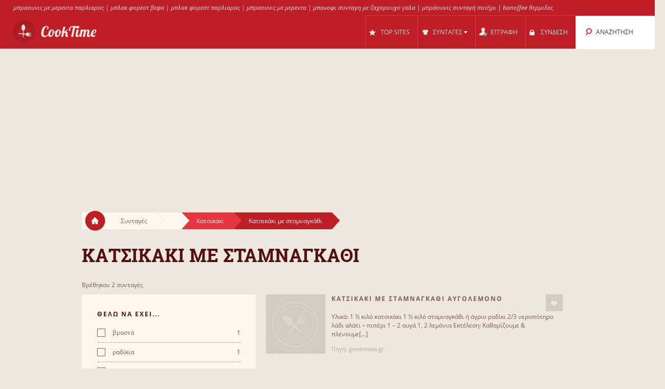

--- FILE ---
content_type: text/html; charset=UTF-8
request_url: https://cooktime.gr/s/633/%CE%BA%CE%B1%CF%84%CF%83%CE%B9%CE%BA%CE%B1%CE%BA%CE%B9_%CE%BC%CE%B5_%CF%83%CF%84%CE%B1%CE%BC%CE%BD%CE%B1%CE%B3%CE%BA%CE%B1%CE%B8%CE%B9/
body_size: 10548
content:
<!DOCTYPE html>
<html lang="el" style="font-size: 100%; -webkit-text-size-adjust: 100%; -ms-text-size-adjust: 100%; overflow-x:hidden!important;">
  <head prefix='og: http://ogp.me/ns#'>
  
<!-- Google tag (gtag.js) -->
<script async src="https://www.googletagmanager.com/gtag/js?id=G-3QRVW6ZZVZ"></script>
<script>
  window.dataLayer = window.dataLayer || [];
  function gtag(){dataLayer.push(arguments);}
  gtag('js', new Date());

  gtag('config', 'G-3QRVW6ZZVZ');
</script>  <meta http-equiv="Content-Type" content="text/html; charset=UTF-8">
  <meta charset="utf-8">
  <title>Συνταγές για Κατσικάκι με σταμναγκάθι</title>

  <meta name="viewport" content="width=device-width, initial-scale=1.0, user-scalable=no"/>
  <meta name="keywords" content="συνταγες,κατσικάκι με σταμναγκάθι" />
  <meta name="description" content="Συνταγές: κατσικάκι με σταμναγκάθι αυγολέμονο, κατσικάκι με σταμναγκάθι" />
    <meta property="og:title" content="Συνταγές για Κατσικάκι με σταμναγκάθι" />
  <meta property="og:type" content="article" />
  <meta property="og:description" content="Συνταγές: κατσικάκι με σταμναγκάθι αυγολέμονο, κατσικάκι με σταμναγκάθι" />
  <meta property="og:url" content="https://cooktime.gr/s/633/κατσικακι_με_σταμναγκαθι/" />
  <!-- Le styles -->

  
	<link href="/css/all.css?59" rel="stylesheet" type="text/css" />
	<link href="/css/async.css?5" rel="stylesheet" type="text/css" media="print" onload="this.media='all'" />
    <link rel="stylesheet" href="/css/animate.min.css" media="print" onload="this.media='all'">

  	<script src="/js/all.js?12" type="text/javascript"></script>
	<script src="/js/async.js?2" type="text/javascript" async></script>
	<script src="/files/custom.js.php" type="text/javascript" async></script>

	
	<script type="text/javascript">
    function add_menu_offset(element){
      var is_mobile = $('.navbar .btn-navbar').css('display') == "block";
      if ( is_mobile ) {
        if ( $('.nav-collapse').css('display') == 'block'){
          $('#menu-offset').height($('.nav-collapse').height());
        } else {
          $('#menu-offset').height(0);
        }
        return false;
      }
      if ( ( parseInt($('#menu-offset').height(), 10) == 0 ) || ( !is_mobile && $(element).height()+20 != $('#menu-offset').height() ) ){
        $('#menu-offset').height($(element).height()+20);
      } else {
        $('#menu-offset').height(0);
      }
    }
  </script>

  <meta name="robots" content="all" />  <script type="text/javascript">site_lang = 'en';</script>

<script async src="//pagead2.googlesyndication.com/pagead/js/adsbygoogle.js"></script><script>
         (adsbygoogle = window.adsbygoogle || []).push({
              google_ad_client: "ca-pub-2417841725582604",
              enable_page_level_ads: true
         });
    </script>  </head>

  <body class="category_page"><!-- class=category_page|recipe_page|null[homepage] -->

    <div class="header_top"><a href="https://cooktime.gr/cl/759/brownies/" >μπραουνις με μερεντα παρλιαρος</a> | <a href="https://cooktime.gr/cl/561/black_forest/" >μπλακ φορεστ βεφα</a> | <a href="https://cooktime.gr/cl/561/black_forest/" >μπλακ φορεστ παρλιαρος</a> | <a href="https://cooktime.gr/cl/759/brownies/" >μπραουνις με μερεντα</a> | <a href="https://cooktime.gr/cl/351/banoffee/" >μπανοφι συνταγη με ζαχαρουχο γαλα</a> | <a href="https://cooktime.gr/cl/759/brownies/" >μπράουνις συνταγή ποτήρι</a> | <a href="https://cooktime.gr/cl/351/banoffee/" >banoffee θερμιδες</a></div>

	<div class="overlay" id="overlay"></div>

	<div id="login_box">
		<a href="#" class="boxclose" onclick="hide_login();return false"></a>
		<div class="login_header">Συνδεση</div>
    <p>Συνδεθείτε στο cooktime για να μπορείτε να αποθηκεύετε τις αγαπημένες σας συνταγές</p>
		<p>Αν δεν έχετε γραφτεί ακόμη, <a href="/register.php"><b>εγγραφείτε τώρα!</b></a></p>
		<form name="login_form" action="" method="POST">
			<table class="login">
			<tr>
				<td align="right">Username : </td>
				<td><input id="login_input" type="text" name="username" size="20" onkeydown="if (event.keyCode == 13) login_submit()"></td>
			</tr>
			<tr>
				<td align="right">Password : </td>
				<td><input type="password" name="password" size="20" onkeydown="if (event.keyCode == 13) login_submit()"></td>
			</tr>
			</table>
			<a href="/lost_pass.php"><b>Ξεχάσατε τον κωδικό;</b></a><br><br>
			<input class="login_button" type="button" id="login_button" onclick="login_submit()" value="Σύνδεση">
			<span id="response"></span>
		</form>
		<div id="login-err"></div>
	</div>

    <div id="logo-header" class="navbar navbar-inverse clearfix">
      <div class="navbar-inner">

          <button type="button" class="btn btn-navbar" onclick="$('.nav-collapse.collapse').toggle();add_menu_offset($('.nav-collapse'));">
            <span class="icon-bar"></span>
            <span class="icon-bar"></span>
            <span class="icon-bar"></span>
          </button>
          <a class="brand" href="/"><img src="/images/logo_1.png" width="163" height="43"/></a>
          <div class="nav-collapse in collapse">

            <ul class="nav pull-right">
              <!--li id="qa_menu"><a href="/questions/"><span>ΕΡΩΤΗΣΕΙΣ</span></a></li-->
              <li id="topsites_menu"><a href="/topsites.php"><span>TOP SITES</span></a></li>
              <li id="recipes_menu" class="dropdown">
                <a href="#" class="dropdown" data-toggle="dropdown" onclick="add_menu_offset($('.static_menu'));$('#logo-header').toggleClass('absolute_pos')"><span>ΣΥΝΤΑΓΕΣ</span><span class="caret"></span></a>
                <ul class="dropdown-menu static_menu">
                  <li>
                    <ul>
                        <h3 class="title_serif">Κατηγοριες</h3>
                        <li><a href="/allchefs.php">Chefs</a></li><li><a href="https://cooktime.gr/c/33729/%CE%B3%CE%BB%CF%85%CE%BA%CE%B1/">Γλυκά</a></li><li><a href="https://cooktime.gr/c/33730/%CE%B6%CF%85%CE%BC%CE%B1%CF%81%CE%B9%CE%BA%CE%B1_%CF%80%CE%B9%CF%84%CF%83%CE%B5%CF%82/">Ζυμαρικά, Πίτσες</a></li><li><a href="https://cooktime.gr/c/33731/%CF%80%CE%B9%CF%84%CE%B5%CF%82_%CF%86%CF%85%CE%BB%CE%BB%CE%B1_%CE%B6%CF%85%CE%BC%CE%B5%CF%82/">Πίτες, φύλλα, ζύμες</a></li><li><a href="https://cooktime.gr/c/33732/%CE%BA%CF%81%CE%B5%CE%B1%CF%84%CE%B9%CE%BA%CE%B1/">Κρεατικά</a></li><li><a href="https://cooktime.gr/c/33733/%CF%83%CE%B1%CE%BB%CE%B1%CF%84%CE%B5%CF%82_%CE%BF%CF%81%CE%B5%CE%BA%CF%84%CE%B9%CE%BA%CE%B1/">Σαλάτες, Ορεκτικά</a></li>                    </ul>

                    <ul>
                        <h3 class="title_serif">Συνταγες</h3>
						<li><a href="https://cooktime.gr/cl/123/%CF%80%CE%B1%CE%B3%CF%89%CF%84%CE%BF/">Παγωτό</a></li><li><a href="https://cooktime.gr/cl/220/cheesecake/">Cheesecake</a></li><li><a href="https://cooktime.gr/cl/121/muffins/">Muffins</a></li><li><a href="https://cooktime.gr/cl/188/%CF%84%CE%B9%CF%81%CE%B1%CE%BC%CE%B9%CF%83%CE%BF%CF%85/">Τιραμισού</a></li><li><a href="https://cooktime.gr/cl/1301/%CE%BD%CE%B7%CF%83%CF%84%CE%B9%CF%83%CE%B9%CE%BC%CE%BF_%CE%BA%CE%B5%CE%B9%CE%BA/">Νηστίσιμο Κέικ</a></li><li><a href="https://cooktime.gr/cl/452/pizza/">Pizza</a></li>                    </ul>
                  </li>
                </ul>
              </li>

			
				<li id="reg_menu"><a href="/register.php">ΕΓΓΡΑΦΗ</a></li>
				<li id="login_menu"><a href="#" onclick="show_login();return false">ΣΥΝΔΕΣΗ</a></li>              <li id="search_menu" class="search dropdown">

                <a href="#" class="dropdown" data-toggle="dropdown" onclick="add_menu_offset($('#search_menu .dropdown-menu'));"><span>ΑΝΑΖΗΤΗΣΗ</span></a>
                <ul class="dropdown-menu" style="">
                  <li id="top_search_title" class="top_search_active">
					<form name="top_search_form" action="/" method="GET" style="margin-bottom:0;">
						<input id="top_autocomplete" type="text" value="Αναζήτηση με Τίτλο" title="Αναζήτηση με Τίτλο" name="q" onkeypress="if (event.keyCode == 13){submitSearch(this.form);return false;}"/>
						<input type="submit" style="visibility:hidden;width:0;height:0;padding:0;margin:0;border:0;position:absolute;"/>
					</form>
                  </li>
				  <li id="top_search_ings">
					<form name="top_search_form_ings" action="/" method="GET" style="margin-bottom:0;">
						<input id="top_autocomplete_ings" type="text" value="Αναζήτηση με Υλικά" title="Αναζήτηση με Υλικά" name="ingplus"/>
						<input type="submit" name="" value="" style="visibility:hidden;width:0;height:0;padding:0;margin:0;border:0;position:absolute;"/>
					</form>
				  </li>
				<div id="check" style="height:0;padding:0"></div><div id="recipe_count" class="alt"></div>                </ul>
              </li>
		            </ul>

          </div><!--/.nav-collapse -->
      </div>
    </div>   <!--logo-header-->
<div id="menu-offset"></div>

<style>
.cooktime-top-resp { width: 320px; height: 50px; }
@media(min-width: 500px) { .cooktime-top-resp { width: 468px; height: 60px; } }
@media(min-width: 800px) { .cooktime-top-resp { width: 728px; height: 90px; } }
@media(min-width: 1024px) { .cooktime-top-resp { width: 970px; height: 280px; min-height: 280px; } }

</style>

<div style="text-align:center;">
	<script async src="https://pagead2.googlesyndication.com/pagead/js/adsbygoogle.js?client=ca-pub-2417841725582604"></script>
	<!-- cooktime_top_resp -->
	<ins class="adsbygoogle cooktime-top-resp"
		 style="display:inline-block;min-height:329px;text-align:center;"
		 data-ad-client="ca-pub-2417841725582604"
		 data-ad-slot="6030587461"
		 data-ad-format="auto"
		 data-full-width-responsive="true"></ins>
	<script>
	(adsbygoogle = window.adsbygoogle || []).push({});
	</script>
</div>
<div class="row">
	<div class="container">
		<div class="breadcrumbs">
			<a href="/" class="home"><img src="/images/home.png"/></a>
			<a href="/" class="white breadcrumb">Συνταγές<img src="/images/breadcrumbs_arrow.png"/></a>
			<a href="https://cooktime.gr/c///" class="white breadcrumb"><img src="/images/breadcrumbs_arrow.png"/></a><a href="https://cooktime.gr/cl/82/%CE%BA%CE%B1%CF%84%CF%83%CE%B9%CE%BA%CE%B1%CE%BA%CE%B9/" class="light_red breadcrumb">Κατσικάκι<img src="/images/breadcrumbs_arrow_red1.png"/></a><a href="https://cooktime.gr/s/633/%CE%BA%CE%B1%CF%84%CF%83%CE%B9%CE%BA%CE%B1%CE%BA%CE%B9_%CE%BC%CE%B5_%CF%83%CF%84%CE%B1%CE%BC%CE%BD%CE%B1%CE%B3%CE%BA%CE%B1%CE%B8%CE%B9/" class="dark_red breadcrumb">Κατσικάκι με σταμναγκάθι<img src="/images/breadcrumbs_arrow_red2.png"/></a>
		</div> <!--breadcrumbs--><h1>Κατσικακι με σταμναγκαθι</h1>
    </div> <!--container-->
</div> <!--row-->

<div class="row">
	<div class="container"><p class="result_num">Βρέθηκαν 2 συνταγές</p>
	<div class="span6 left_col">
		<div class="accordion" id="accordion2">
			<div class="accordion-group">

				<div class="accordion-heading">
				  <a id="filter-toggle" class="accordion-toggle" data-toggle="collapse" data-parent="#accordion2" href="#collapseOne">
					Φιλτρα Αναζητησης				  </a>
				</div>

				<div id="collapseOne" class="accordion-body collapse in">
					<div class="accordion-inner">

<div class="module filters">
                <h3 class="title_sans_serif">ΘΕΛΩ ΝΑ ΕΧΕΙ...</h3>       <div class="ingplus_small">
                        <ul class="filter check">
                            <li><a href="?ingplus=301" rel="nofollow" ><input id="" class="css-checkbox" type="checkbox"><label class="css-label">βραστά<span>1</span></label></a></li>
                            <li><a href="?ingplus=2689" rel="nofollow" ><input id="" class="css-checkbox" type="checkbox"><label class="css-label">ραδίκια<span>1</span></label></a></li>
                            <li><a href="?ingplus=142" rel="nofollow" ><input id="" class="css-checkbox" type="checkbox"><label class="css-label">αυγό<span>1</span></label></a></li>
                            <li><a href="?ingplus=296" rel="nofollow" ><input id="" class="css-checkbox" type="checkbox"><label class="css-label">κρασί<span>1</span></label></a></li>
					</ul>
				</div>
			<div class="ingplus_big">
				<ul class="filter check">
                        <li><a href="?ingplus=142" rel="nofollow" ><input class="css-checkbox" type="checkbox"><label class="css-label">αυγό<span>1</span></label></a></li>
                        <li><a href="?ingplus=301" rel="nofollow" ><input class="css-checkbox" type="checkbox"><label class="css-label">βραστά<span>1</span></label></a></li>
                        <li><a href="?ingplus=296" rel="nofollow" ><input class="css-checkbox" type="checkbox"><label class="css-label">κρασί<span>1</span></label></a></li>
                        <li><a href="?ingplus=2689" rel="nofollow" ><input class="css-checkbox" type="checkbox"><label class="css-label">ραδίκια<span>1</span></label></a></li>
				</ul>
			</div>
		</div> <!-- include module filters --><div class="module filters">
				<h3 class="title_sans_serif">ΘΕΛΩ ΝΑ ΜΗΝ ΕΧΕΙ...</h3>
                    <div class="ingminus_small">
                      <ul class="filter check">
                        <li><a href="?ingminus=301" rel="nofollow" ><input class="css-checkbox" type="checkbox"><label class="css-label">βραστά<span>1</span></label></a></li>
                        <li><a href="?ingminus=2689" rel="nofollow" ><input class="css-checkbox" type="checkbox"><label class="css-label">ραδίκια<span>1</span></label></a></li>
                        <li><a href="?ingminus=142" rel="nofollow" ><input class="css-checkbox" type="checkbox"><label class="css-label">αυγό<span>1</span></label></a></li>
                        <li><a href="?ingminus=296" rel="nofollow" ><input class="css-checkbox" type="checkbox"><label class="css-label">κρασί<span>1</span></label></a></li>
					</ul>
				</div>
			<div class="ingminus_big">
				<ul class="filter check">
                    <li><a href="?ingminus=142" rel="nofollow" ><input class="css-checkbox" type="checkbox"><label class="css-label">αυγό<span>1</span></label></a></li>
                    <li><a href="?ingminus=301" rel="nofollow" ><input class="css-checkbox" type="checkbox"><label class="css-label">βραστά<span>1</span></label></a></li>
                    <li><a href="?ingminus=296" rel="nofollow" ><input class="css-checkbox" type="checkbox"><label class="css-label">κρασί<span>1</span></label></a></li>
                    <li><a href="?ingminus=2689" rel="nofollow" ><input class="css-checkbox" type="checkbox"><label class="css-label">ραδίκια<span>1</span></label></a></li>
                    </ul>
                </div>
			</div> <!-- include module filters --><div class="module filters">
			<h3 class="title_sans_serif">ΕΠΙΠΕΔΟ ΔΥΣΚΟΛΙΑΣ</h3>
			<ul class="filter check"><li><a class="disabled"><input id="" class="css-checkbox" type="checkbox"><label class="css-label">Εύκολο<span>0</span></label></a>
		 </li><li><a href="?diff=2"><input id="" class="css-checkbox" type="checkbox"><label class="css-label">Μέτριο<span>2</span></label></a>
		 </li><li><a class="disabled"><input id="" class="css-checkbox" type="checkbox"><label class="css-label">Δύσκολο<span>0</span></label></a>
		 </li>	</ul>
		</div><div class="module filters">	
			<h3 class="title_sans_serif">ΘΕΡΜΙΔΕΣ</h3>
			<ul class="filter check"><li><a class="disabled"><input id="" class="css-checkbox" type="checkbox"><label class="css-label">Ελαφρύ <span>0</span></label></li><li><a href="?nutr=2"><input id="" class="css-checkbox" type="checkbox"><label class="css-label">Μέτριο <span>1</span></label></a></li><li><a href="?nutr=3"><input id="" class="css-checkbox" type="checkbox"><label class="css-label">Βαρύ <span>1</span></label></a></li>	</ul>
		</div><div class="subcategories module filters">
			<h3 class="title_sans_serif">ΥΠΟΚΑΤΗΓΟΡΙΕΣ</h3><div class="subs_small">
      <ul class="filter check"><li><a href="https://cooktime.gr/s/617/%CE%BA%CE%B1%CF%84%CF%83%CE%B9%CE%BA%CE%B1%CE%BA%CE%B9_%CF%83%CF%84%CE%B7_%CE%B3%CE%B1%CF%83%CF%84%CF%81%CE%B1/"><label class="css-label">Κατσικάκι στη γάστρα<span>6</span></label></a></li><li><a href="https://cooktime.gr/s/618/%CE%BA%CE%B1%CF%84%CF%83%CE%B9%CE%BA%CE%B1%CE%BA%CE%B9_%CE%BC%CE%B5_%CE%B1%CE%B3%CE%BA%CE%B9%CE%BD%CE%B1%CF%81%CE%B5%CF%82/"><label class="css-label">Κατσικάκι με αγκινάρες<span>6</span></label></a></li><li><a href="https://cooktime.gr/s/619/%CE%BA%CE%B1%CF%84%CF%83%CE%B9%CE%BA%CE%B1%CE%BA%CE%B9_%CE%B1%CF%85%CE%B3%CE%BF%CE%BB%CE%B5%CE%BC%CE%BF%CE%BD%CE%BF/"><label class="css-label">Κατσικάκι αυγολέμονο<span>5</span></label></a></li><li><a href="https://cooktime.gr/s/620/%CE%BA%CE%B1%CF%84%CF%83%CE%B9%CE%BA%CE%B1%CE%BA%CE%B9_%CE%BC%CE%B5_%CF%81%CF%85%CE%B6%CE%B9/"><label class="css-label">Κατσικάκι με ρύζι<span>3</span></label></a></li><li><a href="https://cooktime.gr/s/621/%CE%BA%CE%B1%CF%84%CF%83%CE%B9%CE%BA%CE%B1%CE%BA%CE%B9_%CE%BC%CE%B5_%CE%B1%CE%B3%CF%81%CE%B9%CE%B1_%CF%87%CE%BF%CF%81%CF%84%CE%B1/"><label class="css-label">Κατσικάκι με άγρια χόρτα<span>3</span></label></a></li><li><a href="https://cooktime.gr/s/622/%CE%BA%CE%B1%CF%84%CF%83%CE%B9%CE%BA%CE%B1%CE%BA%CE%B9_%CF%83%CE%B5_%CE%BA%CF%81%CE%BF%CF%85%CF%83%CF%84%CE%B1_%CE%B1%CF%81%CF%89%CE%BC%CE%B1%CF%84%CE%B9%CE%BA%CF%89%CE%BD/"><label class="css-label">Κατσικάκι σε κρούστα αρωματικών<span>3</span></label></a></li><li><a href="https://cooktime.gr/s/623/%CE%BA%CE%B1%CF%84%CF%83%CE%B9%CE%BA%CE%B1%CE%BA%CE%B9_%CE%BC%CE%B5_%CF%80%CE%B1%CF%84%CE%B1%CF%84%CE%B5%CF%82_%CF%83%CE%B1%CF%86%CF%81%CE%B1%CE%BD/"><label class="css-label">Κατσικακι με πατατες σαφραν<span>3</span></label></a></li><li><a href="https://cooktime.gr/s/624/%CE%BA%CE%B1%CF%84%CF%83%CE%B9%CE%BA%CE%B1%CE%BA%CE%B9_%CE%B7_%CE%B1%CF%81%CE%BD%CE%B1%CE%BA%CE%B9_%CF%81%CE%BF%CE%BB%CE%BF/"><label class="css-label">Κατσικάκι ή αρνάκι ρολό<span>3</span></label></a></li><li><a href="https://cooktime.gr/s/625/%CE%BA%CE%B1%CF%84%CF%83%CE%B9%CE%BA%CE%B1%CE%BA%CE%B9_%CE%BC%CE%B5_%CF%87%CE%BF%CF%81%CF%84%CE%B1_%CE%BA%CE%B1%CE%B9_%CE%BC%CF%85%CF%81%CF%89%CE%B4%CE%B9%CE%BA%CE%B1/"><label class="css-label">Κατσικάκι με χόρτα και μυρωδικά<span>2</span></label></a></li><li><a href="https://cooktime.gr/s/626/%CE%BA%CE%B1%CF%84%CF%83%CE%B9%CE%BA%CE%B1%CE%BA%CE%B9_%CE%BC%CE%B5_%CE%BA%CE%BF%CF%85%CE%BA%CE%B9%CE%B1_%CE%B1%CE%B3%CE%BA%CE%B9%CE%BD%CE%B1%CF%81%CE%B5%CF%82_%CE%BA%CE%B1%CE%B9_%CF%83%CE%B5%CF%83%CE%BA%CE%BF%CF%85%CE%BB%CE%B1/"><label class="css-label">Κατσικάκι με κουκιά, αγκινάρες και σέσκουλα<span>2</span></label></a></li>
                    <a class="more_filters" href="javascript:void(0);" onClick="switch_filter_view('subs_small','subs_big')">Περισσότερα...</a></ul>
		</div><div class="subs_big">
      <ul class="filter check"><li><a href="https://cooktime.gr/s/617/%CE%BA%CE%B1%CF%84%CF%83%CE%B9%CE%BA%CE%B1%CE%BA%CE%B9_%CF%83%CF%84%CE%B7_%CE%B3%CE%B1%CF%83%CF%84%CF%81%CE%B1/"><label class="css-label">Κατσικάκι στη γάστρα<span>6</span></label></a></li><li><a href="https://cooktime.gr/s/618/%CE%BA%CE%B1%CF%84%CF%83%CE%B9%CE%BA%CE%B1%CE%BA%CE%B9_%CE%BC%CE%B5_%CE%B1%CE%B3%CE%BA%CE%B9%CE%BD%CE%B1%CF%81%CE%B5%CF%82/"><label class="css-label">Κατσικάκι με αγκινάρες<span>6</span></label></a></li><li><a href="https://cooktime.gr/s/619/%CE%BA%CE%B1%CF%84%CF%83%CE%B9%CE%BA%CE%B1%CE%BA%CE%B9_%CE%B1%CF%85%CE%B3%CE%BF%CE%BB%CE%B5%CE%BC%CE%BF%CE%BD%CE%BF/"><label class="css-label">Κατσικάκι αυγολέμονο<span>5</span></label></a></li><li><a href="https://cooktime.gr/s/620/%CE%BA%CE%B1%CF%84%CF%83%CE%B9%CE%BA%CE%B1%CE%BA%CE%B9_%CE%BC%CE%B5_%CF%81%CF%85%CE%B6%CE%B9/"><label class="css-label">Κατσικάκι με ρύζι<span>3</span></label></a></li><li><a href="https://cooktime.gr/s/621/%CE%BA%CE%B1%CF%84%CF%83%CE%B9%CE%BA%CE%B1%CE%BA%CE%B9_%CE%BC%CE%B5_%CE%B1%CE%B3%CF%81%CE%B9%CE%B1_%CF%87%CE%BF%CF%81%CF%84%CE%B1/"><label class="css-label">Κατσικάκι με άγρια χόρτα<span>3</span></label></a></li><li><a href="https://cooktime.gr/s/622/%CE%BA%CE%B1%CF%84%CF%83%CE%B9%CE%BA%CE%B1%CE%BA%CE%B9_%CF%83%CE%B5_%CE%BA%CF%81%CE%BF%CF%85%CF%83%CF%84%CE%B1_%CE%B1%CF%81%CF%89%CE%BC%CE%B1%CF%84%CE%B9%CE%BA%CF%89%CE%BD/"><label class="css-label">Κατσικάκι σε κρούστα αρωματικών<span>3</span></label></a></li><li><a href="https://cooktime.gr/s/623/%CE%BA%CE%B1%CF%84%CF%83%CE%B9%CE%BA%CE%B1%CE%BA%CE%B9_%CE%BC%CE%B5_%CF%80%CE%B1%CF%84%CE%B1%CF%84%CE%B5%CF%82_%CF%83%CE%B1%CF%86%CF%81%CE%B1%CE%BD/"><label class="css-label">Κατσικακι με πατατες σαφραν<span>3</span></label></a></li><li><a href="https://cooktime.gr/s/624/%CE%BA%CE%B1%CF%84%CF%83%CE%B9%CE%BA%CE%B1%CE%BA%CE%B9_%CE%B7_%CE%B1%CF%81%CE%BD%CE%B1%CE%BA%CE%B9_%CF%81%CE%BF%CE%BB%CE%BF/"><label class="css-label">Κατσικάκι ή αρνάκι ρολό<span>3</span></label></a></li><li><a href="https://cooktime.gr/s/625/%CE%BA%CE%B1%CF%84%CF%83%CE%B9%CE%BA%CE%B1%CE%BA%CE%B9_%CE%BC%CE%B5_%CF%87%CE%BF%CF%81%CF%84%CE%B1_%CE%BA%CE%B1%CE%B9_%CE%BC%CF%85%CF%81%CF%89%CE%B4%CE%B9%CE%BA%CE%B1/"><label class="css-label">Κατσικάκι με χόρτα και μυρωδικά<span>2</span></label></a></li><li><a href="https://cooktime.gr/s/626/%CE%BA%CE%B1%CF%84%CF%83%CE%B9%CE%BA%CE%B1%CE%BA%CE%B9_%CE%BC%CE%B5_%CE%BA%CE%BF%CF%85%CE%BA%CE%B9%CE%B1_%CE%B1%CE%B3%CE%BA%CE%B9%CE%BD%CE%B1%CF%81%CE%B5%CF%82_%CE%BA%CE%B1%CE%B9_%CF%83%CE%B5%CF%83%CE%BA%CE%BF%CF%85%CE%BB%CE%B1/"><label class="css-label">Κατσικάκι με κουκιά, αγκινάρες και σέσκουλα<span>2</span></label></a></li><li><a href="https://cooktime.gr/s/627/%CE%BA%CE%B1%CF%84%CF%83%CE%B9%CE%BA%CE%B1%CE%BA%CE%B9_%CE%BC%CE%B5_%CF%87%CE%BF%CF%81%CF%84%CE%B1%CF%81%CE%B9%CE%BA%CE%B1_%CE%B1%CF%85%CE%B3%CE%BF%CE%BB%CE%B5%CE%BC%CE%BF%CE%BD%CE%BF/"><label class="css-label">Κατσικάκι με χορταρικά αυγολέμονο<span>2</span></label></a></li><li><a href="https://cooktime.gr/s/628/%CE%BA%CE%B1%CF%84%CF%83%CE%B9%CE%BA%CE%B1%CE%BA%CE%B9_%CE%BC%CE%B5_%CF%86%CF%81%CE%B5%CF%83%CE%BA%CE%B1_%CE%BA%CF%81%CE%B5%CE%BC%CE%BC%CF%85%CE%B4%CE%B9%CE%B1/"><label class="css-label">Κατσικάκι με φρέσκα κρεμμύδια<span>2</span></label></a></li><li><a href="https://cooktime.gr/s/629/%CE%BA%CE%B1%CF%84%CF%83%CE%B9%CE%BA%CE%B1%CE%BA%CE%B9_%CE%BC%CE%B5_%CE%BC%CE%B5%CE%BB%CE%B9%CF%84%CE%B6%CE%B1%CE%BD%CE%B5%CF%82/"><label class="css-label">Κατσικάκι με μελιτζάνες<span>2</span></label></a></li><li><a href="https://cooktime.gr/s/630/%CE%BA%CE%B1%CF%84%CF%83%CE%B9%CE%BA%CE%B1%CE%BA%CE%B9_%CE%BD%CE%B7%CF%83%CE%B9%CF%89%CF%84%CE%B9%CE%BA%CE%BF_%CE%BD%CE%B1%CE%BE%CE%BF%CF%82_/"><label class="css-label">Κατσικάκι νησιώτικο (νάξος)<span>2</span></label></a></li><li><a href="https://cooktime.gr/s/631/%CE%BA%CE%B1%CF%84%CF%83%CE%B9%CE%BA%CE%B1%CE%BA%CE%B9_%CE%BC%CE%B5_%CF%81%CF%85%CE%B6%CE%B9_%CE%BA%CE%B1%CF%84%CF%83%CE%B1%CF%81%CE%BF%CE%BB%CE%B1%CF%82_/"><label class="css-label">Κατσικάκι με ρύζι (κατσαρόλας)<span>2</span></label></a></li><li><a href="https://cooktime.gr/s/632/%CE%BA%CE%B1%CF%84%CF%83%CE%B9%CE%BA%CE%B1%CE%BA%CE%B9_%CE%BC%CE%B5_%CF%84%CF%83%CE%B9%CE%BA%CE%BF%CF%85%CE%B4%CE%B9%CE%B1/"><label class="css-label">Κατσικάκι με τσικουδιά<span>2</span></label></a></li><li><a href="https://cooktime.gr/s/633/%CE%BA%CE%B1%CF%84%CF%83%CE%B9%CE%BA%CE%B1%CE%BA%CE%B9_%CE%BC%CE%B5_%CF%83%CF%84%CE%B1%CE%BC%CE%BD%CE%B1%CE%B3%CE%BA%CE%B1%CE%B8%CE%B9/"><label class="css-label">Κατσικάκι με σταμναγκάθι<span>2</span></label></a></li><li><a href="https://cooktime.gr/s/634/%CE%BA%CE%B1%CF%84%CF%83%CE%B9%CE%BA%CE%B1%CE%BA%CE%B9_%CE%BA%CE%B1%CF%80%CE%B1%CE%BC%CE%B1/"><label class="css-label">Κατσικάκι καπαμά<span>2</span></label></a></li></ul>
    </div>
    </div><div class="subcategories module filters">
            <h3 class="title_sans_serif">SITES &amp; BLOGS</h3><div class="sites_small">
			<ul class="filter check">
                    <li><a href="?site=168" rel="nofollow" ><label class="css-label">cookpad<span>1</span></label></a></li>
                    <li><a href="?site=169" rel="nofollow" ><label class="css-label">greekmasa<span>1</span></label></a></li>
            </ul>
          </div>

		<div class="sites_big">
			<ul class="filter check">
                  <li><a href="?site=168" rel="nofollow"><label class="css-label">cookpad<span>1</span></label></a></li>
                  <li><a href="?site=169" rel="nofollow"><label class="css-label">greekmasa<span>1</span></label></a></li>
          </ul>
        </div>
	</div> <!-- module filters --><style>
.cooktime-resp { width: 320px; height: 270px; }
</style>

<div id="adSenseContainer">
	<script defer src="https://pagead2.googlesyndication.com/pagead/js/adsbygoogle.js"></script>
	<!-- cooktime_resp Below The Fold -->
	<ins class="adsbygoogle cooktime-resp"
		 style="display:inline-block;margin-bottom:10px;min-height:329px;"
		 data-ad-client="ca-pub-2417841725582604"
		 data-full-width-responsive="true"
		 data-ad-slot="2358919857"
		</ins> 

	<script>
	(adsbygoogle = window.adsbygoogle || []).push({});
	</script>
</div>					</div> <!--accordion-inner-->
				</div> <!--collapseOne-->
			</div> <!--accordion-group-->
		</div> <!--accordion-->
	</div> <!--span6 left_col-->


	<div id="results" class="span10 right_col"><div id="products_top">
          </div>
          <!--p class="result_num"><span>Βρέθηκαν 2 συνταγές.</span></p-->
            <div class="category clearfix recipe">
              <div class="photo">    
                 <a href="https://cooktime.gr/r/39737/%CE%BA%CE%B1%CF%84%CF%83%CE%B9%CE%BA%CE%B1%CE%BA%CE%B9_%CE%BC%CE%B5_%CF%83%CF%84%CE%B1%CE%BC%CE%BD%CE%B1%CE%B3%CE%BA%CE%B1%CE%B8%CE%B9_%CE%B1%CF%85%CE%B3%CE%BF%CE%BB%CE%B5%CE%BC%CE%BF%CE%BD%CE%BF/"><img src="/cache/e0/e0f881a7006d55695812311f8fe00587.jpg" alt="Κατσικάκι με σταμναγκάθι αυγολέμονο"/></a>
              </div>
              <div class="title_thumbs">
				<div class="title_and_like">
                  <h3 class="title_sans_serif"><a href="https://cooktime.gr/r/39737/%CE%BA%CE%B1%CF%84%CF%83%CE%B9%CE%BA%CE%B1%CE%BA%CE%B9_%CE%BC%CE%B5_%CF%83%CF%84%CE%B1%CE%BC%CE%BD%CE%B1%CE%B3%CE%BA%CE%B1%CE%B8%CE%B9_%CE%B1%CF%85%CE%B3%CE%BF%CE%BB%CE%B5%CE%BC%CE%BF%CE%BD%CE%BF/">Κατσικακι με σταμναγκαθι αυγολεμονο</a></h3>	<div class="like_box"><a href="#" class="love_btn like" style="float:right" onclick="show_login();return false;"></a>	</div>
          </div><p class="recipe_body"> Υλικά: 1 ½ κιλό κατσικάκι 1 ½ κιλό σταμναγκάθι ή άγριο ραδίκι 2/3 νεροπότηρο λάδι αλάτι – πιπέρι 1 – 2 αυγά 1, 2 λεμόνια Εκτέλεση: Καθαρίζουμε &amp; πλένουμε[...]</p><span style="display:inline-block;vertical-align:bottom;color:#aaaaaa;font-size:11px;">Πηγή: greekmasa.gr</span></div></div>
            <div class="category clearfix recipe">
              <div class="photo">    
                 <a href="https://cooktime.gr/r/46302/%CE%BA%CE%B1%CF%84%CF%83%CE%B9%CE%BA%CE%B1%CE%BA%CE%B9_%CE%BC%CE%B5_%CF%83%CF%84%CE%B1%CE%BC%CE%BD%CE%B1%CE%B3%CE%BA%CE%B1%CE%B8%CE%B9/"><img src="/cache/e0/e0f881a7006d55695812311f8fe00587.jpg" alt="Κατσικάκι με σταμναγκάθι"/></a>
              </div>
              <div class="title_thumbs">
				<div class="title_and_like">
                  <h3 class="title_sans_serif"><a href="https://cooktime.gr/r/46302/%CE%BA%CE%B1%CF%84%CF%83%CE%B9%CE%BA%CE%B1%CE%BA%CE%B9_%CE%BC%CE%B5_%CF%83%CF%84%CE%B1%CE%BC%CE%BD%CE%B1%CE%B3%CE%BA%CE%B1%CE%B8%CE%B9/">Κατσικακι με σταμναγκαθι</a></h3>	<div class="like_box"><a href="#" class="love_btn like" style="float:right" onclick="show_login();return false;"></a>	</div>
          </div><p class="recipe_body"> Τι χρειαζόμαστε: 1 κιλό κατσικάκι 1 κιλό σταμναγκάθι 7 κουταλιές ελαιόλαδο 2 κουταλιές λευκό κρασί χυμός 2 λεμονιών αλάτι,πιπέρι Καθαρίζουμε και πλένουμε το[...]</p><span style="display:inline-block;vertical-align:bottom;color:#aaaaaa;font-size:11px;">Πηγή: cookpad.com/gr</span></div></div><center><style>
.cooktime-rec-resp { min-width:320px;min-height:270px;width: 320px; height: 270px; }
/*@media(min-width: 800px) {.cooktime-rec-resp { width: 336px; height: 280px; }}*/
</style>

<script async src="https://pagead2.googlesyndication.com/pagead/js/adsbygoogle.js"></script>
<!-- cooktime_rec_resp Above The Fold -->
<ins class="adsbygoogle cooktime-rec-resp"
     style="display:inline-block; min-height:329px;"
     data-full-width-responsive="true"
     data-ad-client="ca-pub-2417841725582604"
     data-ad-slot="9115899899"
     </ins>
<script>
(adsbygoogle = window.adsbygoogle || []).push({});
</script></center><br>
          </div><!--results--> 
	</div> <!-- container -->
</div> <!-- row -->
<div class="container">
	<div class="row" id="footer">
		<div class="divider big"></div>

		<div class="span7">
			<h3 class="title_serif"> Κατηγοριες </h3>
			<ul>
			<li><a href="https://cooktime.gr/c/33729/%CE%B3%CE%BB%CF%85%CE%BA%CE%B1/">Γλυκά</a></li><li><a href="https://cooktime.gr/c/33730/%CE%B6%CF%85%CE%BC%CE%B1%CF%81%CE%B9%CE%BA%CE%B1_%CF%80%CE%B9%CF%84%CF%83%CE%B5%CF%82/">Ζυμαρικά, Πίτσες</a></li><li><a href="https://cooktime.gr/c/33732/%CE%BA%CF%81%CE%B5%CE%B1%CF%84%CE%B9%CE%BA%CE%B1/">Κρεατικά</a></li><li><a href="https://cooktime.gr/c/33739/%CE%BB%CE%B1%CE%B4%CE%B5%CF%81%CE%B1/">Λαδερά</a></li><li><a href="https://cooktime.gr/c/33738/%CE%BF%CF%83%CF%80%CF%81%CE%B9%CE%B1/">Όσπρια</a></li><li><a href="https://cooktime.gr/c/33731/%CF%80%CE%B9%CF%84%CE%B5%CF%82_%CF%86%CF%85%CE%BB%CE%BB%CE%B1_%CE%B6%CF%85%CE%BC%CE%B5%CF%82/">Πίτες, φύλλα, ζύμες</a></li><li><a href="https://cooktime.gr/c/33741/%CF%80%CE%BF%CF%84%CE%B1_%CF%81%CE%BF%CF%86%CE%B7%CE%BC%CE%B1%CF%84%CE%B1/">Ποτά, Ροφήματα</a></li></ul><ul><li><a href="https://cooktime.gr/c/33735/%CF%80%CE%BF%CF%85%CE%BB%CE%B5%CF%81%CE%B9%CE%BA%CE%B1/">Πουλερικά</a></li><li><a href="https://cooktime.gr/c/33740/%CF%81%CF%85%CE%B6%CE%B9/">Ρύζι</a></li><li><a href="https://cooktime.gr/c/33733/%CF%83%CE%B1%CE%BB%CE%B1%CF%84%CE%B5%CF%82_%CE%BF%CF%81%CE%B5%CE%BA%CF%84%CE%B9%CE%BA%CE%B1/">Σαλάτες, Ορεκτικά</a></li><li><a href="https://cooktime.gr/c/33736/%CF%83%CE%B1%CE%BB%CF%84%CF%83%CE%B5%CF%82_%CE%BD%CF%84%CF%81%CE%B5%CF%83%CE%B9%CE%BD%CE%B3%CE%BA_dips/">Σάλτσες, ντρέσινγκ, dips</a></li><li><a href="https://cooktime.gr/c/33737/%CF%83%CE%BF%CF%85%CF%80%CE%B5%CF%82/">Σούπες</a></li><li><a href="https://cooktime.gr/c/33734/%CF%88%CE%B1%CF%81%CE%B9%CE%BA%CE%B1/">Ψαρικά</a></li><li><a href="/cf/nistisima">Νηστίσιμες Συνταγές</a></li><li><a href="/cf/vegan">Συνταγές για Vegan</a></li>			</ul>
		</div>
		
		<div class="span7">
			<h3 class="title_serif"> Συνταγες </h3>
			<ul>
			<li><a href="/latest.php">Νέες συνταγές</a></li>
					<li><a href="https://cooktime.gr/cl/1052/%CE%BA%CE%BF%CE%BB%CE%BF%CE%BA%CF%85%CE%B8%CE%BF%CE%B1%CE%BD%CE%B8%CE%BF%CE%B9_%CE%B3%CE%B5%CE%BC%CE%B9%CF%83%CF%84%CE%BF%CE%B9/">Κολοκυθοανθοί γεμιστοί</a></li>
					<li><a href="https://cooktime.gr/cl/1054/%CE%BC%CE%B1%CE%BD%CE%B9%CF%84%CE%B1%CF%81%CE%B9%CE%B1_%CF%83%CF%84%CE%B9%CF%86%CE%B1%CE%B4%CE%BF/">Μανιτάρια στιφάδο</a></li>
					<li><a href="https://cooktime.gr/cl/1056/%CE%BE%CE%B5%CF%81%CE%BF%CF%84%CE%B7%CE%B3%CE%B1%CE%BD%CE%B1/">Ξεροτήγανα</a></li>
					<li><a href="https://cooktime.gr/cl/1058/%CF%80%CE%B1%CE%B5%CE%B3%CE%B9%CE%B1/">Παέγια</a></li>
					<li><a href="https://cooktime.gr/cl/1059/%CE%BD%CF%84%CE%B9%CF%80_%CF%86%CE%B5%CF%84%CE%B1/">Ντιπ φέτα</a></li>
					<li><a href="https://cooktime.gr/cl/1061/%CE%BA%CE%B5%CE%B9%CE%BA_%CE%BC%CE%B5%CE%BB%CE%B9%CE%BF%CF%85/">Κέικ μελιού</a></li>
					<li><a href="https://cooktime.gr/cl/1063/%CE%B1%CE%B3%CE%B3%CE%BF%CF%85%CF%81%CE%BF%CF%83%CE%B1%CE%BB%CE%B1%CF%84%CE%B1/">Αγγουροσαλάτα</a></li></ul><ul><li><a href="https://cooktime.gr/cl/351/banoffee/">γλυκο με γαλα χωρις βρασιμο</a></li><li><a href="https://cooktime.gr/cl/351/banoffee/">συνταγη με λιωμενη μπανανα ακης</a></li><li><a href="https://cooktime.gr/cl/561/black_forest/">τουρτα σιροπι βυσσινα cooktime</a></li><li><a href="https://cooktime.gr/cl/351/banoffee/">μυστικα για banoffee</a></li><li><a href="https://cooktime.gr/cl/351/banoffee/">συνταγη τοφι μπανοφι</a></li><li><a href="https://cooktime.gr/cl/759/brownies/">Μπραουνις με 4 υλικα</a></li><li><a href="https://cooktime.gr/cl/351/banoffee/">Η πιο νόστιμη βάση για μπανοφι</a></li>			</ul>
		</div>
		
		<div class="span2">
		<h3 class="title_serif">Χρησιμα</h3><ul class="footer_list">
          <li><a target="_blank" href="/widget.php" style="white-space:nowrap">Συνταγές στο site ή blog σας</a></li>
          <li><a href="https://www.fabulouspasta.com/">Κατασκευαστές ζυμαρικών</a></li>
        </ul>		</div>
		
		
	</div>

</div>

<div style="text-align:center;margin-bottom:-40px;margin-top:40px;min-height:45px;">
<br />Το Cooktime είναι μια μηχανή αναζήτησης συνταγών που βρίσκει συνταγές με ειδικά φίλτρα αναζήτησης όπως υλικά, κατηγορίες και λέξεις-κλειδιά.<br />Το Cooktime δεν φιλοξενεί συνταγές αλλά links προς site συνταγών. | <a href="/faq.php">FAQ</a> | <a href="/privacy.php">Privacy</a><br /><div class="copyright">Copyright 2026 &reg; v3 - <a href="/cdn-cgi/l/email-protection#75161a1a1e011c1810474142351218141c195b161a184a0600171f10160148161a1a1e011c18105b1207">Επικοινωνία</a></div></div>


<script data-cfasync="false" src="/cdn-cgi/scripts/5c5dd728/cloudflare-static/email-decode.min.js"></script><script type="text/javascript">
  (function(i,s,o,g,r,a,m){i['GoogleAnalyticsObject']=r;i[r]=i[r]||function(){
  (i[r].q=i[r].q||[]).push(arguments)},i[r].l=1*new Date();a=s.createElement(o),
  m=s.getElementsByTagName(o)[0];a.async=1;a.src=g;m.parentNode.insertBefore(a,m)
  })(window,document,'script','https://www.google-analytics.com/analytics.js','ga');
	
	ga('set', 'anonymizeIp', true);
  ga('create', 'UA-30739162-8', 'auto');
  ga('send', 'pageview');

$(document).ready(function(){
	$("a.disabled").removeAttr("href");
	$("a.disabled").css("color", "#909090");

  $(".like_box a.love_btn.like").hover(
    function() {
      $(this).attr('style', 'width: 100px !important;height:24px;background: #e43540;padding-top:8px;');
      $(this).html('Αποθήκευση');
    },
    function() {
      $(this).attr('style', 'width: 33px;height:32px;background: #d1ccc4 url(\'/images/icons.png\') 0 -60px no-repeat;padding-top:0;');
      $(this).html('');
      if($(this).parent().find('a.love_btn.unlike').is(':visible'))
        $(this).hide();
    }
  );
  $("#recent a.love_btn.like,#video_description a.love_btn.like").hover(
    function() {
      $(this).attr('style', 'width: 100px !important;height:24px;background: #e43540;padding-top:8px;');
      $(this).html('Αποθήκευση');
    },
    function() {
      $(this).attr('style', 'width: 33px;height:32px;background: #d1ccc4 url(\'/images/icons.png\') 0 -60px no-repeat;padding-top:0;');
      $(this).html('');
      if($(this).parent().find('a.love_btn.unlike').is(':visible'))
        $(this).hide();
    }
  );
  $(".recipe_page a.love_btn.like").hover(
    function() {
      $(this).attr('style', 'width: 100px !important;height:24px;background: #e43540;padding-top:13px;');
      $(this).html('Αποθήκευση');
    },
    function() {
      $(this).attr('style', 'width: 33px;height:32px;background: #d1ccc4 url(\'/images/icons.png\') 0 -60px no-repeat;padding:5px;background-position:5px -55px');
      $(this).html('');
    }
  );
  
	$("a[rel^='prettyPhoto']").prettyPhoto({social_tools: ''});
	
	$('.more_videos_thumb').hover(function(){
		$(this).parent().next().addClass('hovered');
	}, function(){
		$(this).parent().next().removeClass('hovered');
	});


	$( "#autocomplete, #top_autocomplete" ).autocomplete({
		source: "/autocomplete_search.php",
		minLength: 3,
		select: function( event, ui ) {
			if ($(this)[0] === $('#autocomplete')[0]) {
				document.search_form.q.value = ui.item.value;
				document.search_form.submit();
			}
			else {
				document.top_search_form.q.value = ui.item.value;
				document.top_search_form.submit();
			}
		},
		open: function(){
			$(this).autocomplete('widget').css('z-index', 300);
			return false;
		}
  });

  $("#autocomplete, #top_autocomplete").focus(function(srcc) {
		if ($(this).val() == $(this)[0].title) {
			$(this).removeClass("autocompleteActive");
			$(this).val("");
		}
  });

  $("#autocomplete, #top_autocomplete").blur(function() {
		if ($(this).val() == "") {
			$(this).addClass("autocompleteActive");
			$(this).val($(this)[0].title);
		}
  });

  $("#autocomplete, #top_autocomplete").blur();

  $( "#autocomplete_cluster" ).autocomplete({
    source: "/autocomplete_clusters.php",
    minLength: 1,
    select: function( event, ui ) {
      document.frm.cluster_id.value = ui.item.id;
      document.frm.cluster.value = ui.item.label;
    },
    change: function( event, ui ) {
      if (ui.item == null || ui.item == undefined)
          $("#autocomplete_cluster").val("");
    }
  });

	$("#autocomplete_ings, #top_autocomplete_ings").tokenInput("/autocomplete_ingredients.php",
    {
      hintText: ( $(this)[0] === $('#autocomplete_ings')[0] ? "Προσθέστε Υλικά" : "Αναζήτηση με Υλικά" ),
      showHintAsWatermark: true,
      tokenDelimiter: "_",
      searchingText: "...",
      noResultsText: "Δεν βρέθηκε υλικό",
      preventDuplicates: true,
      queryParam : "term",
      searchDelay: 1,
      theme: "facebook",
      onAdd: function (item) {
				   if ($(this)[0] === $('#autocomplete_ings')[0])
					 var ings = document.getElementById('autocomplete_ings').value;
				   else
					 var ings = document.getElementById('top_autocomplete_ings').value;
				   if ($('input#radio-02:checked').length > 0) {
					 var cat_id = '';
				   } else {
					 var cat_id = '';
				   }
				   $.ajax({
					 type: "POST",
					 url: "/count_recipes.php",
					 data: { ings: ings, cat_id: cat_id },
					 success:function(data) {
					   if ($(data).find('.result').html() != 'error')
						 $('#recipe_count').html('Βρέθηκαν ' + $(data).find('.result').html() + ' συνταγές').show();
					   else
						 $('#recipe_count').hide();
					 }
				   });
             },
      onDelete: function (item) {
					   if ($(this)[0] === $('#autocomplete_ings')[0])
						var ings = document.getElementById('autocomplete_ings').value;
					   else
						var ings = document.getElementById('top_autocomplete_ings').value;
					   if ($('input#radio-02:checked').length > 0) {
						 var cat_id = '';
					   } else {
						 var cat_id = '';
					   }
					   $.ajax({
						 type: "POST",
						 url: "/count_recipes.php",
						 data: { ings: ings, cat_id: cat_id },
						 success:function(data) {
						   if ($(data).find('.result').html() != 'error')
							 $('#recipe_count').html('Βρέθηκαν ' + $(data).find('.result').html() + ' συνταγές').show();
						   else
							 $('#recipe_count').hide();
						 }
					   });

                }
    });


	$('#token-input-autocomplete_ings').focus(function(){
		if ($(this).val() == 'Προσθέστε Υλικά')
			$(this).val('');
	}).blur(function(){
		if ($(this).val() == '')
			$(this).val('Προσθέστε Υλικά');
	});

	$('#token-input-top_autocomplete_ings').focus(function(){
		if ($(this).val() == 'Αναζήτηση με Υλικά')
			$(this).val('');

		$('#top_search_ings').addClass('top_search_active');
		$('#top_search_title').removeClass('top_search_active');
	}).blur(function(){
		if ($(this).val() == '')
			$(this).val('Αναζήτηση με Υλικά');
	});

	
	$('#top_autocomplete').focus(function(){
		$('#top_search_title').addClass('top_search_active');
		$('#top_search_ings').removeClass('top_search_active');
	});
});


function infinite_start(first) {
  var hsh = location.hash; 
  hsh = hsh.substring(1);
  
  //Redirect to classic navigation if page>20
  if(hsh>20) {
    
    var url = window.location.href;
    var hash = window.location.hash;
    var index_of_hash = url.indexOf(hash) || url.length;
    var hashless_url = url.substr(0, index_of_hash);
    if(hashless_url.indexOf('?')>0)
      hashless_url = hashless_url + '&page=' + hsh;
    else
      hashless_url = hashless_url + '?page=' + hsh;
    window.location.href = hashless_url;
  }
  
  var pg = 1;
  if(hsh>1)
    var pg = hsh-1;
  $('.infinite_button').hide();
  // infinitescroll() is called on the element that surrounds 
  // the items you will be loading more of
  $('#results').infinitescroll({
    navSelector  : "#next:last",
                   // selector for the paged navigation (it will be hidden)
    nextSelector : "a#next:last",
                   // selector for the NEXT link (to page 2)
    itemSelector : "#results div.category",
                   // selector for all items you'll retrieve
    bottomOffset : 600,
                   //Scroll limit to trigger loader
    state        : {
                    currPage: 1
                   },
    debug        : true,
    pageMulti    : pg,
    loading      : {
                    finishedMsg: " ",
                    msgText: " ",
                    img:"/images/ajax-loader.gif"
                   }
  }, function() {
    location.hash = '#' + ++pg;
    first = typeof first !== 'undefined' ? first : 0;
    if (first == 1) {
      var scroll = ($('body').height() - 2100);
      $('body').scrollTo(scroll,800);
      first = 0;
    }
    if ($("div.like-area").html() !== undefined) {
      if(no_user) {
        $("div.like-area").html('<div class="like"><a href="javascript:void(0);" onclick="javascript:show_login()" class="login"><img class="like_image" src="/images/like.png" /></a></div>');
      } else {
        elements = $('div.like-area');
        elements.each(function() {
          var classes = $(this).attr('class');
          var rec_id = classes.substring(20);
          $(this).html('<div class="like like-' + rec_id + '"><a href="javascript:void(0);" onclick="javascript:like(\'' + user_id + '\',\'' + rec_id + '\')" ><img class="like_image" src="/images/like.png" /></a></div><div class="unlike unlike-' + rec_id + '" style="display:none"><a href="javascript:void(0);" onclick="javascript:unlike(\'' + user_id + '\',\'' + rec_id + '\')" ><img class="like_image" src="/images/unlike.png" /></a></div>');
          $(favorites).each(function(key,value) {
            $('div.like-area.like-area-' + value).html('<div class="unlike unlike-' + rec_id + '"><a href="javascript:void(0);" onclick="javascript:unlike(\'' + user_id + '\',\'' + rec_id + '\')" ><img class="like_image" src="/images/unlike.png" /></a></div><div class="like like-' + rec_id + '" style="display:none"><a href="javascript:void(0);" onclick="javascript:like(\'' + user_id + '\',\'' + rec_id + '\')" ><img class="like_image" src="/images/like.png" /></a></div>');
          });
        });
      }
    }

  });
  $('#results').infinitescroll('retrieve');
  return false;
}
</script>


<!--
Array
(
    [init_includes] => 0.0705
    [ini_set1] => 0.0706
    [ini_set2] => 0.0706
    [ini_set3] => 0.0706
    [ini_get] => 0.0706
    [session_name] => 0.0706
    [session_cache] => 0
    [session_set_cookie_params] => 0
    [session_start] => 0.0001
    [initialize_session] => 0.0001
    [initialize] => 0.0706
    [preparing_filters] => 0.0162
    [main_sql] => 0.3938
    [preparing_showing_recipes] => 0
    [sidebar] => 0.1329
    [showing_recipes_init] => 0.041
    [showing_recipes_page>1] => 0
    [showing_recipes_top] => 0
    [showing_recipes_body] => 0.0002
    [showing_recipes] => 0.0412
)
-->

<!---<script type="text/javascript">
	window.cookieconsent_options = {"message":"We use cookies to personalise ads, and to analyse our traffic. We also share information about your use of our site with our advertising and analytics partners.","dismiss":"I Accept","learnMore":"More Info","link":"/privacy.php","theme":"dark-floating"};
</script>
<script type="text/javascript" src="//cdnjs.cloudflare.com/ajax/libs/cookieconsent2/1.0.9/cookieconsent.min.js"></script>--->

<script defer src="https://static.cloudflareinsights.com/beacon.min.js/vcd15cbe7772f49c399c6a5babf22c1241717689176015" integrity="sha512-ZpsOmlRQV6y907TI0dKBHq9Md29nnaEIPlkf84rnaERnq6zvWvPUqr2ft8M1aS28oN72PdrCzSjY4U6VaAw1EQ==" data-cf-beacon='{"version":"2024.11.0","token":"4ad761fb9be845949f3ec7c54bff1584","r":1,"server_timing":{"name":{"cfCacheStatus":true,"cfEdge":true,"cfExtPri":true,"cfL4":true,"cfOrigin":true,"cfSpeedBrain":true},"location_startswith":null}}' crossorigin="anonymous"></script>
</body>
</html>

--- FILE ---
content_type: text/html; charset=utf-8
request_url: https://www.google.com/recaptcha/api2/aframe
body_size: 269
content:
<!DOCTYPE HTML><html><head><meta http-equiv="content-type" content="text/html; charset=UTF-8"></head><body><script nonce="0FoKBLFGaPWxlNU_xFyJvQ">/** Anti-fraud and anti-abuse applications only. See google.com/recaptcha */ try{var clients={'sodar':'https://pagead2.googlesyndication.com/pagead/sodar?'};window.addEventListener("message",function(a){try{if(a.source===window.parent){var b=JSON.parse(a.data);var c=clients[b['id']];if(c){var d=document.createElement('img');d.src=c+b['params']+'&rc='+(localStorage.getItem("rc::a")?sessionStorage.getItem("rc::b"):"");window.document.body.appendChild(d);sessionStorage.setItem("rc::e",parseInt(sessionStorage.getItem("rc::e")||0)+1);localStorage.setItem("rc::h",'1768790486752');}}}catch(b){}});window.parent.postMessage("_grecaptcha_ready", "*");}catch(b){}</script></body></html>